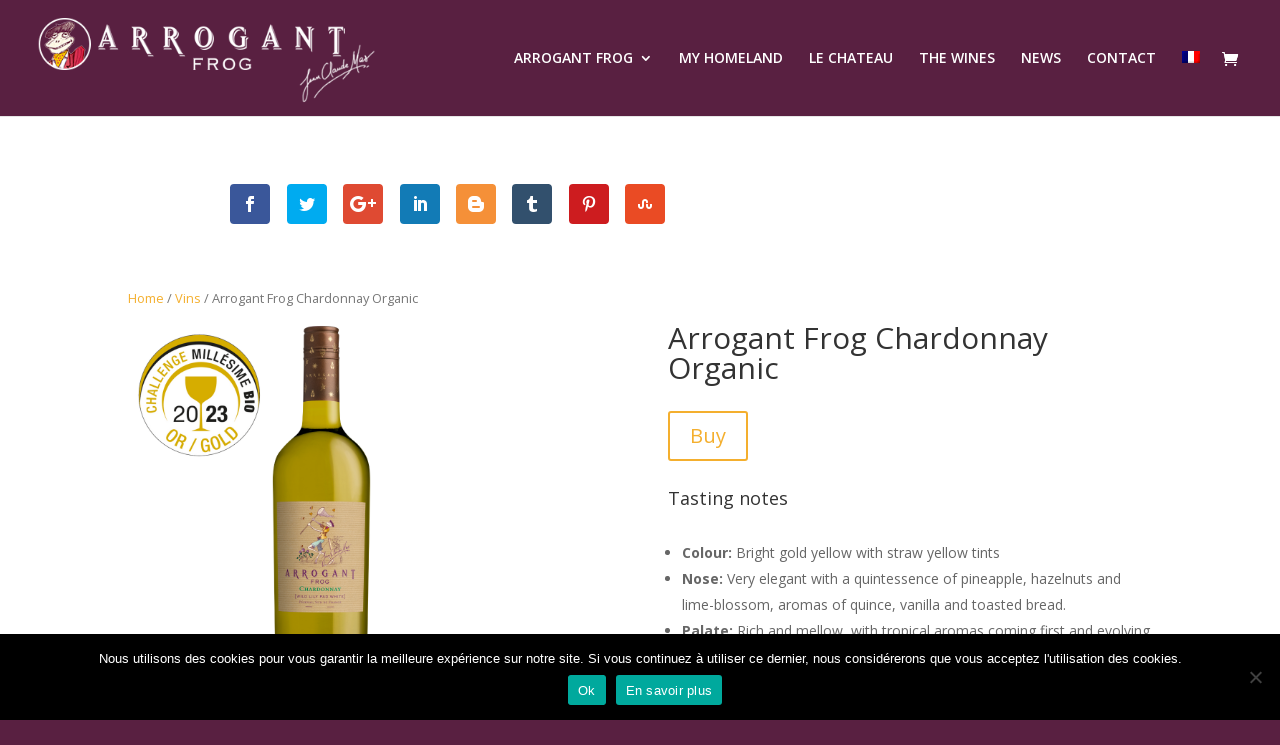

--- FILE ---
content_type: text/css
request_url: https://www.arrogant-frog.com/wp-content/et-cache/3566/et-core-unified-3566.min.css?ver=1762299004
body_size: 89
content:
@media screen and (max-width:980px){.inverse{display:flex;flex-direction:column-reverse}}